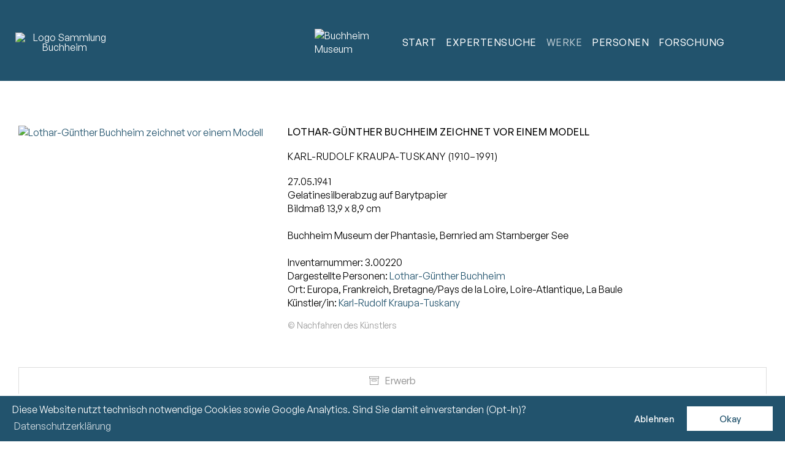

--- FILE ---
content_type: text/html; charset=UTF-8
request_url: https://sammlung.buchheimmuseum.de/werk/3.00220
body_size: 3863
content:
<!DOCTYPE html>
<html lang="de">
	<head>		<meta charset="UTF-8">
		<title>Lothar-Günther Buchheim zeichnet vor einem Modell | Sammlung Online | Buchheim Museum</title>
<meta name="description" content="Karl-Rudolf Kraupa-Tuskany" />
<meta name="keywords" content="3.00220" />
  
		 
			<meta name="author" content="Buchheim Museum"> 
			<meta property="og:title" content="Lothar-Günther Buchheim zeichnet vor einem Modell">
			<meta property="og:description" content="Karl-Rudolf Kraupa-Tuskany">	
			<meta property="og:type" content="website">
						<meta name="robots" content="index, follow"> 
			<meta name="viewport" content="width=device-width, initial-scale=1.0, maximum-scale=2.0, user-scalable=yes">	
			<link rel="shortcut icon" href="/favicon.ico" /> 
			<link rel="stylesheet" type="text/css" href="/css/styles-2025-06-09.css" />
<link rel="stylesheet" type="text/css" href="/css/styles-navi-2025-10-15.css" />
<link rel="stylesheet" type="text/css" href="/css/themify-icons-2023-03-25.css" />
<link rel="stylesheet" type="text/css" href="/css/data-balloon.css" />
<link rel="stylesheet" type="text/css" href="/css/cookieconsent.min.css" />
			  
	<link rel="stylesheet" type="text/css" href="/css/styles-werk-object-2025-04-26.css" />
<link rel="stylesheet" type="text/css" href="/css/styles-tabs-2024-10.css" />
<link rel="stylesheet" type="text/css" href="/css/simplelightbox.css" />
 
	</head>

	<body>   
			<a href="#content" class="skip-link">Zum Inhalt springen</a>		
		
		<div id="wrapper">

								<header id="header">
						<div class="header-wrapper">
															<div id="header-name"><a href="/"><img width="160" height="82" src="/img/layout/logo-white.png" alt="Logo Sammlung Buchheim"/></a></div>
														<div id="header-logo"><a href="https://www.buchheimmuseum.de" data-balloon="Zur Website des Buchheim Museums" data-balloon-pos="down"><img src="/img/layout/phoenix-weiss.png" width="250" height="200" alt="Buchheim Museum"/></a></div>
							<button id="navi-button" aria-label="Menu" class="ti ti-menu"></button>
						</div>
						<nav id="navi">
							
<ul>
		<li id="id2"><a href="/" title="">Start</a>
			</li>  
	<li id="id102"><a href="/suche/" title="">Expertensuche</a>
					<ul id="ul102">	<li id="id103"><a href="/suche/" title="">Sammlungsobjekte</a>
			</li>  
	<li id="id104"><a href="/suche/negative-diapositive/" title="">Negative &amp; Diapositive</a>
			</li>  
</ul>
			</li>  
	<li id="id3"><a href="/werk/" title="" class="current">Werke</a>
					<ul id="ul3" class="current">	<li id="id94"><a href="/werk/" title="">Galerie</a>
			</li>  
	<li id="id7"><a href="/mappen/" title="">Mappen</a>
			</li>  
	<li id="id8"><a href="/serien/" title="">Serien</a>
			</li>  
	<li id="id89"><a href="/publikationen/" title="">Publikationen</a>
			</li>  
	<li id="id106"><a href="/negativ-dia-filme/" title="">Negativ- &amp; Diafilme</a>
			</li>  
	<li id="id91"><a href="/rubrik/" title="">Rubrik</a>
			</li>  
	<li id="id101"><a href="/sujets/" title="">Sujet</a>
			</li>  
	<li id="id58"><a href="/bereich/" title="">Sammlungsbereich</a>
			</li>  
	<li id="id92"><a href="/ausstellungsort/" title="">Ausstellungsort</a>
			</li>  
</ul>
			</li>
	<li id="id6"><a href="/kuenstler/" title="">Personen</a>
					<ul id="ul6">	<li id="id95"><a href="/kuenstler/" title="">Künstlerinnen &amp; Künstler</a>
			</li>  
	<li id="id98"><a href="/modelle-portraetierte/" title="">Modelle &amp; Porträtierte</a>
			</li>  
	<li id="id96"><a href="/druckereien-verlage/" title="">Druckereien &amp; Verlage</a>
			</li>  
	<li id="id97"><a href="/sammlungen-kunsthandel/" title="">Sammlungen &amp; Kunsthandel</a>
			</li>  
</ul>
			</li>  
	<li id="id35"><a href="/forschung/" title="">Forschung</a>
					<ul id="ul35">	<li id="id36"><a href="/forschung/" title="">Gegenstand</a>
			</li>  
	<li id="id108"><a href="/forschung/provenienz.php" title="">Provenienz</a>
			</li>  
	<li id="id37"><a href="/forschung/projekte.php" title="">Projekte</a>
			</li>  
	<li id="id99"><a href="/forschung/provenienz-gemaelde.php" title="">- Gemälde</a>
			</li>  
	<li id="id100"><a href="/forschung/provenienz-dix-pechstein.php" title="">- Dix &amp; Pechstein</a>
			</li>  
	<li id="id107"><a href="/forschung/provenienz-bruecke.php" title="">- Zeichnungen &amp; Aquarelle »Brücke«</a>
			</li>  
	<li id="id38"><a href="/forschung/autorinnen.php" title="">Autorinnen &amp; Autoren</a>
			</li>  
	<li id="id93"><a href="/forschung/datenbanknutzung.php" title="">Datenbanknutzung</a>
			</li>  
</ul>
			</li>  
</ul>						</nav>
					</header>
				
			<main id="content" tabindex="-1">
				  

	<div class="content-wrapper werk">

		
				<div class="werk-wrapper">

												<div class="werk-img">
								<div class="werkbild gallery icon-container">
									<a href="/_thumbnails_/3/2572_3.00220.jpg"><img src="/_thumbnails_/9/2572_3.00220.jpg" alt="Lothar-Günther Buchheim zeichnet vor einem Modell" title="© Nachfahren des Künstlers" width="291" height="450"><span class="ti ti-zoom-in"></span></a>								
											
								</div>
							</div>
							

					<div class="werk-info">

						<h1>Lothar-Günther Buchheim zeichnet vor einem Modell</h1>

						<h2>Karl-Rudolf Kraupa-Tuskany (1910–1991)						</h2>

						<p>27.05.1941</p><p>Gelatinesilberabzug auf Barytpapier</p><p>Bildmaß 13,9 x 8,9 cm</p><p><br>Buchheim Museum der Phantasie, Bernried am Starnberger See</p>							<p><br>Inventarnummer: 3.00220							</p>
														<p>Dargestellte Personen: 
																			<a href="/modelle-portraetierte/lothar-guenther-buchheim">Lothar-Günther Buchheim</a>								</p>
							<p class="no-display">Fotografie, Abzug, Vintage</p><p>Ort: Europa, Frankreich, Bretagne/Pays de la Loire, Loire-Atlantique, La Baule</p>								<p>Künstler/in: 
																			<a href="/kuenstler/kraupa-tuskany-karl-rudolf">Karl-Rudolf Kraupa-Tuskany</a>								</p>
														<p class="grey"><br>
								© Nachfahren des Künstlers<br>
										
							</p>
						
					</div>

				</div>

				
<div id="tabs-wrapper">

	<input class="state" type="radio" title="tab-three" name="tabs-state" id="tab-three" checked />
<div class="flex-tabs tabs">

	<label for="tab-three" id="tab-three-label" class="tab icon-container"><span class="ti ti-archive"></span> &#160; Erwerb</label>		<div id="tab-three-panel" class="panel active">
			<h2>Erwerb</h2>
			seit 08.03.2014: Buchheim Stiftung, Feldafing/Bernried, erworben im Erbgang von Diethild Buchheim (1922–2014), Feldafing					<br><br>
												<a href="/sammlungen-kunsthandel/sammlung-buchheim-32632">Sammlung Buchheim</a><br>
								</div>
	
</div>

</div>
				<div id="vkwerk">
									</div>
				<div class="clear-float"></div>

			 

			
	</div>

			</main>

								<footer id="footer">
						<ul>
							<li>2026 &#169; <a href="https://www.buchheimmuseum.de/stiftung/">Buchheim Stiftung</a></li>
							<li><a href="/forschung/datenschutz.php">Datenschutz</a></li>
							<li><a href="/forschung/barrierefreiheit.php">Barrierefreiheit</a></li>
							<li><a href="/forschung/impressum.php">Impressum</a></li>
							<li><a href="https://www.buchheimmuseum.de">Buchheim Museum</a></li>
						</ul>
					</footer>
					

		</div>

			
			<script src="/js/jquery.min.js"></script>
			<script src="/js/jquery.buchheim.js"></script>
			  
	<script src="/js/simple-lightbox.js"></script>
	<script>
		$(function(){
			var $gallery = $('.gallery a').simpleLightbox();

			$gallery.on('show.simplelightbox', function(){
				console.log('Requested for showing');
			})
				.on('shown.simplelightbox', function(){
				console.log('Shown');
			})
				.on('close.simplelightbox', function(){
				console.log('Requested for closing');
			})
				.on('closed.simplelightbox', function(){
				console.log('Closed');
			})
				.on('change.simplelightbox', function(){
				console.log('Requested for change');
			})
				.on('next.simplelightbox', function(){
				console.log('Requested for next');
			})
				.on('prev.simplelightbox', function(){
				console.log('Requested for prev');
			})
				.on('nextImageLoaded.simplelightbox', function(){
				console.log('Next image loaded');
			})
				.on('prevImageLoaded.simplelightbox', function(){
				console.log('Prev image loaded');
			})
				.on('changed.simplelightbox', function(){
				console.log('Image changed');
			})
				.on('nextDone.simplelightbox', function(){
				console.log('Image changed to next');
			})
				.on('prevDone.simplelightbox', function(){
				console.log('Image changed to prev');
			})
				.on('error.simplelightbox', function(e){
				console.log('No image found, go to the next/prev');
				console.log(e);
			});
		});
	</script>

	<script>
		// Überprüfen, ob der Container "vkwerke" vorhanden ist
		if (document.getElementById("vkwerk")) {
			// Überprüfen, ob ein Container mit der ID "galerie1" oder "galerie2" vorhanden ist
			if (document.getElementById("galerie1") || document.getElementById("galerie2")) {
				// Hr-Element generieren und vor der Headline einfügen
				var hr = document.createElement("hr");
				document.getElementById("vkwerk").insertBefore(hr, document.getElementById("vkwerk").firstChild);

				// Headline für Verknüpfte Werke als H1-Element generieren
				var headline = document.createElement("h2");
				var text = document.createTextNode("Verknüpfte Werke");
				headline.appendChild(text);

				// Überprüfen, ob der Container "galerie1" vorhanden ist und die Headline am Anfang des Containers "vkwerke" einfügen
				if (document.getElementById("galerie1")) {
					document.getElementById("vkwerk").insertBefore(headline, document.getElementById("galerie1"));
				} 
				// Überprüfen, ob der Container "galerie2" vorhanden ist und die Headline am Anfang des Containers "vkwerke" einfügen, falls "galerie1" nicht vorhanden ist
				else if (document.getElementById("galerie2")) {
					document.getElementById("vkwerk").insertBefore(headline, document.getElementById("galerie2"));
				}
			}
		}
	</script>

			
			<script>
				window.onload = function() {
					document.addEventListener("contextmenu", function(e){
						e.preventDefault();
					}, false);
					document.addEventListener("keydown", function(e) {
						//document.onkeydown = function(e) {
						// "I" key
						if (e.ctrlKey && e.shiftKey && e.keyCode == 73) {
							disabledEvent(e);
						}
						// "J" key
						if (e.ctrlKey && e.shiftKey && e.keyCode == 74) {
							disabledEvent(e);
						}
						// "S" key + macOS
						if (e.keyCode == 83 && (navigator.platform.match("Mac") ? e.metaKey : e.ctrlKey)) {
							disabledEvent(e);
						}
						// "U" key
						if (e.ctrlKey && e.keyCode == 85) {
							disabledEvent(e);
						}
						// "F12" key
						if (event.keyCode == 123) {
							disabledEvent(e);
						}
					}, false);
					function disabledEvent(e){
						if (e.stopPropagation){
							e.stopPropagation();
						} else if (window.event){
							window.event.cancelBubble = true;
						}
						e.preventDefault();
						return false;
					}
				};
			</script>

			
			<script src="/js/cookieconsent.min.js"></script>
			<script>
				function loadGA4onConsent() {
					const gtagScript = document.createElement("script");
					gtagScript.async = true;
					gtagScript.src = "https://www.googletagmanager.com/gtag/js?id=G-B7LQ06HXZQ";
					document.head.appendChild(gtagScript);

					window.dataLayer = window.dataLayer || [];
					function gtag() {
						dataLayer.push(arguments);
					}
					gtag('js', new Date());
					gtag('config', 'G-B7LQ06HXZQ', { 'anonymize_ip': true });
				}

				function userAllowedCookies() {
					return document.cookie.split(';').some(item => item.trim().startsWith('cookieconsent_status=allow'));
				}

				function userDoNotTrackEnabled() {
					return navigator.doNotTrack == 1 || navigator.doNotTrack == "yes" || window.doNotTrack == 1 || navigator.msDoNotTrack == 1;
				}

				if (userAllowedCookies() && !userDoNotTrackEnabled()) {
					loadGA4onConsent();
				}

				window.addEventListener("load", function () {
					window.cookieconsent.initialise({
						"palette": {
							"popup": {
								"background": "#22536D",
								"text": "#ffffff"
							},
							"button": {
								"background": "#ffffff",
								"text": "#22536D"
							}
						},
						"theme": "classic",
						"type": "opt-in",
						"content": {
							"message": "Diese Website nutzt technisch notwendige Cookies sowie Google Analytics. Sind Sie damit einverstanden (Opt-In)?",
							"dismiss": "Ablehnen",
							"allow": "Okay",
							"link": "Datenschutzerklärung",
							"href": "/projekt/datenschutz.php"
						},
						onStatusChange: function (status, chosenBefore) {
							if (this.options.type == 'opt-in' && this.hasConsented()) {
								loadGA4onConsent();
							}
						}
					})
				});
			</script>

		</body>

</html>